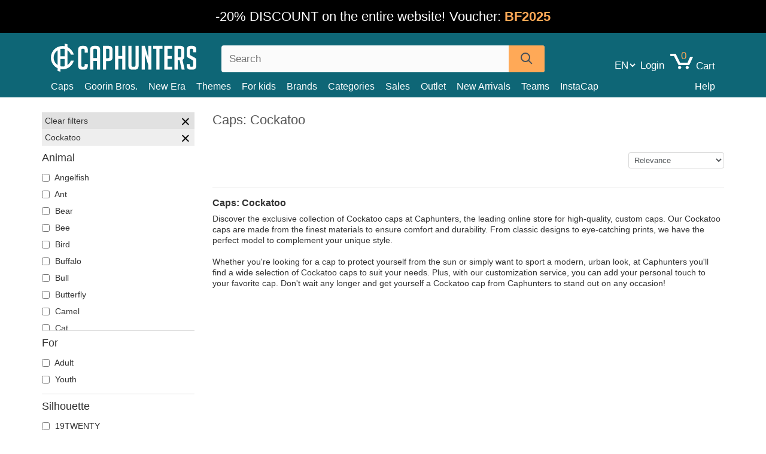

--- FILE ---
content_type: text/html; charset=utf-8
request_url: https://caphunters.cz/en/12-caps?animal=cockatoo
body_size: 16569
content:
<!DOCTYPE HTML><html lang="en-us"><head><meta charset="utf-8"><title>Caps: Cockatoo | Caphunters.cz</title> <script type="text/javascript">window.gdprAppliesGlobally=true;(function(){function n(e){if(!window.frames[e]){if(document.body&&document.body.firstChild){var t=document.body;var r=document.createElement("iframe");r.style.display="none";r.name=e;r.title=e;t.insertBefore(r,t.firstChild)}else{setTimeout(function(){n(e)},5)}}}function e(r,a,o,c,s){function e(e,t,r,n){if(typeof r!=="function"){return}if(!window[a]){window[a]=[]}var i=false;if(s){i=s(e,n,r)}if(!i){window[a].push({command:e,version:t,callback:r,parameter:n})}}e.stub=true;e.stubVersion=2;function t(n){if(!window[r]||window[r].stub!==true){return}if(!n.data){return}var i=typeof n.data==="string";var e;try{e=i?JSON.parse(n.data):n.data}catch(t){return}if(e[o]){var a=e[o];window[r](a.command,a.version,function(e,t){var r={};r[c]={returnValue:e,success:t,callId:a.callId};n.source.postMessage(i?JSON.stringify(r):r,"*")},a.parameter)}}if(typeof window[r]!=="function"){window[r]=e;if(window.addEventListener){window.addEventListener("message",t,false)}else{window.attachEvent("onmessage",t)}}}e("__tcfapi","__tcfapiBuffer","__tcfapiCall","__tcfapiReturn");n("__tcfapiLocator");(function(e,t){var r=document.createElement("link");r.rel="preconnect";r.as="script";var n=document.createElement("link");n.rel="dns-prefetch";n.as="script";var i=document.createElement("link");i.rel="preload";i.as="script";var a=document.createElement("script");a.id="spcloader";a.type="text/javascript";a["async"]=true;a.charset="utf-8";var o="https://sdk.privacy-center.org/"+e+"/loader.js?target_type=notice&target="+t;if(window.didomiConfig&&window.didomiConfig.user){var c=window.didomiConfig.user;var s=c.country;var d=c.region;if(s){o=o+"&country="+s;if(d){o=o+"&region="+d}}}r.href="https://sdk.privacy-center.org/";n.href="https://sdk.privacy-center.org/";i.href=o;a.src=o;var f=document.getElementsByTagName("script")[0];f.parentNode.insertBefore(r,f);f.parentNode.insertBefore(n,f);f.parentNode.insertBefore(i,f);f.parentNode.insertBefore(a,f)})("9f9d3a7a-e115-4846-b3cb-42dc6fb4ce08","QVBtGPFB")})();</script> <link rel="preconnect" href="https://static.caphunters.cz"><link rel="preconnect" href="https://www.google-analytics.com"><link rel="preconnect" href="https://www.google.com"><link rel="preconnect" href="https://www.google.es"><link rel="preconnect" href="https://googleads.g.doubleclick.net"><link rel="preconnect" href="https://www.googletagmanager.com"><link rel="preconnect" href="https://bat.bing.com"><link rel="preconnect" href="https://www.googleadservices.com"><link rel="preload" href="https://static.caphunters.cz/img/sprite.svg" as="image" type="image/svg+xml"><link rel="canonical" href="https://caphunters.cz/en/12-caps?animal=cockatoo"><link rel="stylesheet" href="https://static.caphunters.cz/cache/css/c8d011dcfadfdfd3fc18e512d5ee4b66.css"><meta name="description" content="Discover the exclusive collection of Cockatoo caps at Caphunters, the leading online store for high-quality, custom caps. Our Cockatoo caps are made from the finest materials to ensure comfort and durability. From classic designs to eye-catching prints, we have the perfect model to complement your unique style.Whether you're looking for a cap to protect yourself from the sun or simply want to sport a modern, urban look, at Caphunters you'll find a wide selection of Cockatoo caps to suit your needs. Plus, with our customization service, you can add your personal touch to your favorite cap. Don't wait any longer and get yourself a Cockatoo cap from Caphunters to stand out on any occasion!"><meta name="keywords" content="Caps, Cockatoo"><meta name="robots" content="index,follow"><meta name="viewport" content="user-scalable=yes, width=device-width, maximum-scale=5, initial-scale=1"><meta name="mobile-web-app-capable" content="yes"><meta name="theme-color" content="#0E6676"><meta name="apple-mobile-web-app-status-bar-style" content="black-translucent"><link rel="icon" type="image/png" href="https://static.caphunters.cz/img/favicon-196x196.png" sizes="196x196"><link rel="icon" type="image/png" href="https://static.caphunters.cz/img/favicon-96x96.png" sizes="96x96"><link rel="icon" type="image/png" href="https://static.caphunters.cz/img/favicon-32x32.png" sizes="32x32"><link rel="icon" type="image/png" href="https://static.caphunters.cz/img/favicon-16x16.png" sizes="16x16"><link rel="icon" type="image/png" href="https://static.caphunters.cz/img/favicon-128.png" sizes="128x128"><link rel="shortcut icon" type="image/x-icon" href="https://static.caphunters.cz/img/favicon.ico"><link rel="manifest" href="/manifest.json"> <script type="didomi/javascript" data-vendor="c:bing-ads" defer src="https://static.caphunters.cz/themes/caphunters/js/bing.js"></script> <noscript><img height="1" width="1" style="display:none" src="https://www.facebook.com/tr?id=1666427600331054&ev=PageView&noscript=1" /></noscript><meta property="og:description" content="Hat store with the largest online catalog. Caps and caps at the best prices." /><meta property="og:site_name" content="Caphunters" /><meta property="og:type" content="website" /><meta property="og:url" content="https://caphunters.cz/en/12-caps?animal=cockatoo" /><meta property="og:title" content="Caphunters - Caps: Cockatoo | Caphunters.cz" /><meta property="og:image" content="https://caphunters.cz/img/logo_social.jpg" /><meta name="twitter:site" content="@caphunters"><meta name="twitter:creator" content="@caphunters"><meta name="twitter:description" content="Hat store with the largest online catalog. Caps and caps at the best prices."><meta name="twitter:card" content="summary"><meta name="twitter:title" content="Caphunters - Caps: Cockatoo | Caphunters.cz"><meta name="twitter:image" content="/img/logo_social.jpg"><link href="https://caphunters.com/en/" rel="alternate" hreflang="x-default"><link href="https://caphunters.com/es/12-gorras?animal=cacatua" rel="alternate" hreflang="es-us"><link href="https://caphunters.es/12-gorras?animal=cacatua" rel="alternate" hreflang="es-es"><link href="https://caphunters.com/en/12-caps?animal=cockatoo" rel="alternate" hreflang="en-us"><link href="https://caphunters.co.uk/12-caps?animal=cockatoo" rel="alternate" hreflang="en-gb"><link href="https://caphunters.ie/12-caps?animal=cockatoo" rel="alternate" hreflang="en-ie"><link href="https://caphunters.ca/en/12-caps?animal=cockatoo" rel="alternate" hreflang="en-ca"><link href="https://caphunters.bg/en/12-caps?animal=cockatoo" rel="alternate" hreflang="en-bg"><link href="https://caphunters.hr/12-caps?animal=cockatoo" rel="alternate" hreflang="en-hr"><link href="https://caphunters.si/12-caps?animal=cockatoo" rel="alternate" hreflang="en-si"><link href="https://caphunters.ee/12-caps?animal=cockatoo" rel="alternate" hreflang="en-ee"><link href="https://caphunters.fi/12-caps?animal=cockatoo" rel="alternate" hreflang="en-fi"><link href="https://caphunters.hu/en/12-caps?animal=cockatoo" rel="alternate" hreflang="en-hu"><link href="https://caphunters.lv/en/12-caps?animal=cockatoo" rel="alternate" hreflang="en-lv"><link href="https://caphunters.lt/en/12-caps?animal=cockatoo" rel="alternate" hreflang="en-lt"><link href="https://caphunters.mt/12-caps?animal=cockatoo" rel="alternate" hreflang="en-mt"><link href="https://caphunters.sk/en/12-caps?animal=cockatoo" rel="alternate" hreflang="en-sk"><link href="https://caphunters.ro/en/12-caps?animal=cockatoo" rel="alternate" hreflang="en-ro"><link href="https://caphunters.fr/12-casquettes?animal=cacatoes" rel="alternate" hreflang="fr-fr"><link href="https://caphunters.be/12-casquettes?animal=cacatoes" rel="alternate" hreflang="fr-be"><link href="https://caphunters.ca/fr/12-casquettes?animal=cacatoes" rel="alternate" hreflang="fr-ca"><link href="https://caphunters.at/fr/12-casquettes?animal=cacatoes" rel="alternate" hreflang="fr-at"><link href="https://caphunters.ch/fr/12-casquettes?animal=cacatoes" rel="alternate" hreflang="fr-ch"><link href="https://caphunters.bg/fr/12-casquettes?animal=cacatoes" rel="alternate" hreflang="fr-bg"><link href="https://caphunters.lu/12-casquettes?animal=cacatoes" rel="alternate" hreflang="fr-lu"><link href="https://caphunters.ro/fr/12-casquettes?animal=cacatoes" rel="alternate" hreflang="fr-ro"><link href="https://caphunters.pt/12-bones?animal=cacatua" rel="alternate" hreflang="pt-pt"><link href="https://caphunters.de/12-caps?tier=cockatoo" rel="alternate" hreflang="de-de"><link href="https://caphunters.at/de/12-caps?tier=cockatoo" rel="alternate" hreflang="de-at"><link href="https://caphunters.ch/de/12-caps?tier=cockatoo" rel="alternate" hreflang="de-ch"><link href="https://caphunters.bg/de/12-caps?tier=cockatoo" rel="alternate" hreflang="de-bg"><link href="https://caphunters.hu/de/12-caps?tier=cockatoo" rel="alternate" hreflang="de-hu"><link href="https://caphunters.lv/de/12-caps?tier=cockatoo" rel="alternate" hreflang="de-lv"><link href="https://caphunters.sk/de/12-caps?tier=cockatoo" rel="alternate" hreflang="de-sk"><link href="https://caphunters.it/12-cappellini?animale=cacatua" rel="alternate" hreflang="it-it"><link href="https://caphunters.ch/it/12-cappellini?animale=cacatua" rel="alternate" hreflang="it-ch"><link href="https://caphunters.pl/12-czapki?zwierze=kakadu" rel="alternate" hreflang="pl-pl"><link href="https://caphunters.lt/pl/12-czapki?zwierze=kakadu" rel="alternate" hreflang="pl-lt"><link href="https://caphunters.se/12-caps?djur=kakadua" rel="alternate" hreflang="sv-se"><link href="https://caphunters.cy/12-caps?animal=" rel="alternate" hreflang="el-cy"><link href="https://caphunters.gr/12-caps?animal=" rel="alternate" hreflang="el-gr"><link href="https://caphunters.dk/12-caps?animal=kakadue" rel="alternate" hreflang="da-dk"></head><body id="category" class="ab_0 category category-12 category-caps lang_en"><div id="overlay" style="display:none"></div><div id="header_coupon" style="background-color:black;color:white;font-size:24px;"> <span class="hidden-sm-down">-20% DISCOUNT on the entire website!</span> <span class="hidden-md-up">-20% discount!</span> <span style="whites-pace:nowrap">Voucher: <b style="color:#ffa957">BF2025</b></span></div> <header><div class="container"><div class="row"><div class="mobile-menu col-xl-3 col-md-4 col-xs-8"><div style="width:46px;float:left" class="hidden-lg-up"><div class="cat-title"> <span class="icon-mobilemenu"> <span class="line"></span> <span class="line"></span> <span class="line"></span> </span></div></div> <a href="/en/" title="Caphunters" name="Caphunters" class="header_logo"> <span class="icon-logo"></span> </a></div><div class="col-xl-3 col-md-6 col-xs-4 push-xl-6 push-md-2 header-icons"><div class="shopping-cart-block shopping-cart"> <a href="/en/express-order" rel="nofollow"> <span class="ajax_cart_quantity">0</span> <span class="icon-cart"></span> <span class="hidden-md-down">Cart </span> </a></div><div id="userinfo-block-top" class="header_user_info hidden-lg-down"> <a class="login" href="/en/login" rel="nofollow"> Login </a></div> <select id="languages-block-top" class="form-control hidden-lg-down"><option selected data-href="/en/12-caps"> EN &nbsp;-&nbsp; English</option><option data-href="/de/12-caps"> DE &nbsp;-&nbsp; Deutsch</option> </select></div><div class="col-xl-6 col-xs-12 pull-xl-3"><form id="searchbox" method="get" action="/en/search" > <label for="search_query_top">Buscar</label> <input class="search_query form-control" type="text" id="search_query_top" name="search_query" placeholder="Search" value="" /> <button type="submit" class="btn btn-default button-search ch-orange" title="Search"> <span class="icon-search"></span> </button></form></div><div class="block_top_menu col-xs-12"><div class="menu-header hidden-lg-up"> <a href="/en/my-account" rel="nofollow" class="menu-header-greeting"> Hello<span style="font-style:italic" id="chmenu_customerName">. Sign In </span> </a> <span class="sidebar-toggle-close"></span></div><a href="/en/12-caps">Caps</a> <a href="/en/124_goorin-bros">Goorin Bros.</a> <a href="/en/100_new-era">New Era</a> <a href="/en/our-themes"> Themes</a> <a href="/en/12-caps?for=youth">For kids</a><div> <a href="/en/brands">Brands <span class="icon-submenu hidden-lg-down" style="font-size:12px;">&#9660;</span></a><div class="submenu" style="display:none;"> <a href="/en/10_47-brand">47 Brand</span></a> <a href="/en/177_american-needle">American Needle</span></a> <a href="/en/188_and1">AND1</span></a> <a href="/en/121_caphunters">Caphunters</span></a> <a href="/en/135_capslab">Capslab</span></a> <a href="/en/178_coastal">Coastal</span></a> <a href="/en/136_dc-shoes">DC Shoes</span></a> <a href="/en/168_difuzed">Difuzed</span></a> <a href="/en/128_djinns">Djinns</span></a> <a href="/en/185_ed-hardy">Ed Hardy</span></a> <a href="/en/179_flexfit">Flexfit</span></a> <a href="/en/186_gant">Gant</span></a> <a href="/en/124_goorin-bros">Goorin Bros.</span></a> <a href="/en/184_kangol">Kangol</span></a> <a href="/en/175_kimoa">Kimoa</span></a> <a href="/en/100_new-era">New Era</span></a> <a href="/en/182_oblack">Oblack</span></a> <a href="/en/181_pica-pica">Pica Pica</span></a> <a href="/en/176_polo-ralph-lauren">Polo Ralph Lauren</span></a> <a href="/en/171_puma">Puma</span></a> <a href="/en/187_superdry">Superdry</span></a> <a href="/en/174_the-no1-face">The No.1 Face</span></a> <a href="/en/131_von-dutch">Von Dutch</span></a> <a href="/en/172_wheels-and-waves">Wheels And Waves</span></a></div></div><div> <a href="/en/categories">Categories <span class="icon-submenu hidden-lg-down" style="font-size:12px;">&#9660;</span></a><div class="submenu" style="display:none;"> <a href="/en/123-accessories">Accessories</a> <a href="/en/14-beanies">Beanies</a> <a href="/en/13-buckets-hats">Bucket Hats</a> <a href="/en/12-caps">Caps</a> <a href="/en/39-flat-caps">Flat Caps</a> <a href="/en/26-sweatshirts">Sweatshirts</a> <a href="/en/122-swim-trunks">Swim Trunks</a> <a href="/en/24-t-shirts">T-Shirts</a></div></div><a href="/en/sales">Sales</a> <a href="/en/outlet">Outlet</a> <a href="/en/new-arrivals">New Arrivals</a> <a href="/en/teams">Teams</a> <a href="/en/instacap">InstaCap</a><a class="help-menu-header-link" href="/en/contact">Help</a><a class="hidden-lg-up" style="color: #BF6713;" href="/en/my-account"> My account </a><div class="hidden-lg-up"> <a href="#" style="color: #BF6713;">Change language</a><div class="submenu" style="display:none;"> <a href="/en/12-caps"> English </a> <a href="/de/12-caps"> Deutsch </a></div></div></div></div></div> </header><div id="columns" class="container"><div id="left_column" class="hidden-lg-down column col-xs-12 col-xl-3"><div id="amazzing_filter" class="af block displayLeftColumn"><h2 class="hidden-lg-up" style="display: inline-block;">Filter by</h2> <span class="hidden-lg-up sidebar_filters-toggle sidebar-toggle-close"></span><div class="block_content"><div class="selectedFilters"><div class="clearAll"> Clear filters <a href="#" class="icon-times all" title="Clear all"></a></div><div class="cf" data-id="f-552" data-url="animal:cockatoo"> Cockatoo <a href="#" class="icon-times close"></a></div></div><form id="af_form"><div class="af_filter" data-url="animal"><h5>Animal</h5> <label for="f-766"> <input type="checkbox" autocomplete="off" id="f-766" data-url="angelfish"> Angelfish </label> <label for="f-904"> <input type="checkbox" autocomplete="off" id="f-904" data-url="ant"> Ant </label> <label for="f-480"> <input type="checkbox" autocomplete="off" id="f-480" data-url="bear"> Bear </label> <label for="f-487"> <input type="checkbox" autocomplete="off" id="f-487" data-url="bee"> Bee </label> <label for="f-495"> <input type="checkbox" autocomplete="off" id="f-495" data-url="bird"> Bird </label> <label for="f-535"> <input type="checkbox" autocomplete="off" id="f-535" data-url="buffalo"> Buffalo </label> <label for="f-504"> <input type="checkbox" autocomplete="off" id="f-504" data-url="bull"> Bull </label> <label for="f-814"> <input type="checkbox" autocomplete="off" id="f-814" data-url="butterfly"> Butterfly </label> <label for="f-510"> <input type="checkbox" autocomplete="off" id="f-510" data-url="camel"> Camel </label> <label for="f-496"> <input type="checkbox" autocomplete="off" id="f-496" data-url="cat"> Cat </label> <label for="f-934"> <input type="checkbox" autocomplete="off" id="f-934" data-url="cheetah"> Cheetah </label> <label for="f-488"> <input type="checkbox" autocomplete="off" id="f-488" data-url="chick"> Chick </label> <label for="f-515"> <input type="checkbox" autocomplete="off" id="f-515" data-url="chicken"> Chicken </label> <label for="f-780"> <input type="checkbox" autocomplete="off" id="f-780" data-url="chihuahua"> Chihuahua </label> <label for="f-552"> <input type="checkbox" autocomplete="off" id="f-552" data-url="cockatoo" checked> Cockatoo </label> <label for="f-551"> <input type="checkbox" autocomplete="off" id="f-551" data-url="cow"> Cow </label> <label for="f-950"> <input type="checkbox" autocomplete="off" id="f-950" data-url="coyote"> Coyote </label> <label for="f-792"> <input type="checkbox" autocomplete="off" id="f-792" data-url="crab"> Crab </label> <label for="f-484"> <input type="checkbox" autocomplete="off" id="f-484" data-url="crocodile"> Crocodile </label> <label for="f-492"> <input type="checkbox" autocomplete="off" id="f-492" data-url="deer"> Deer </label> <label for="f-781"> <input type="checkbox" autocomplete="off" id="f-781" data-url="doberman"> Doberman </label> <label for="f-554"> <input type="checkbox" autocomplete="off" id="f-554" data-url="dodo"> Dodo </label> <label for="f-536"> <input type="checkbox" autocomplete="off" id="f-536" data-url="dog"> Dog </label> <label for="f-513"> <input type="checkbox" autocomplete="off" id="f-513" data-url="dolphin"> Dolphin </label> <label for="f-533"> <input type="checkbox" autocomplete="off" id="f-533" data-url="dragon"> Dragon </label> <label for="f-812"> <input type="checkbox" autocomplete="off" id="f-812" data-url="dragonfly"> Dragonfly </label> <label for="f-523"> <input type="checkbox" autocomplete="off" id="f-523" data-url="duck"> Duck </label> <label for="f-486"> <input type="checkbox" autocomplete="off" id="f-486" data-url="eagle"> Eagle </label> <label for="f-517"> <input type="checkbox" autocomplete="off" id="f-517" data-url="elephant"> Elephant </label> <label for="f-534"> <input type="checkbox" autocomplete="off" id="f-534" data-url="elk"> Elk </label> <label for="f-903"> <input type="checkbox" autocomplete="off" id="f-903" data-url="firefly"> Firefly </label> <label for="f-519"> <input type="checkbox" autocomplete="off" id="f-519" data-url="flamingo"> Flamingo </label> <label for="f-489"> <input type="checkbox" autocomplete="off" id="f-489" data-url="fox"> Fox </label> <label for="f-557"> <input type="checkbox" autocomplete="off" id="f-557" data-url="french-bulldog"> French Bulldog </label> <label for="f-751"> <input type="checkbox" autocomplete="off" id="f-751" data-url="giraffe"> Giraffe </label> <label for="f-497"> <input type="checkbox" autocomplete="off" id="f-497" data-url="goat"> Goat </label> <label for="f-516"> <input type="checkbox" autocomplete="off" id="f-516" data-url="gorilla"> Gorilla </label> <label for="f-752"> <input type="checkbox" autocomplete="off" id="f-752" data-url="hippopotamus"> Hippopotamus </label> <label for="f-503"> <input type="checkbox" autocomplete="off" id="f-503" data-url="horse"> Horse </label> <label for="f-1003"> <input type="checkbox" autocomplete="off" id="f-1003" data-url="hummingbird"> Hummingbird </label> <label for="f-905"> <input type="checkbox" autocomplete="off" id="f-905" data-url="jackal"> Jackal </label> <label for="f-889"> <input type="checkbox" autocomplete="off" id="f-889" data-url="jellyfish"> Jellyfish </label> <label for="f-549"> <input type="checkbox" autocomplete="off" id="f-549" data-url="killer-whale"> Killer Whale </label> <label for="f-563"> <input type="checkbox" autocomplete="off" id="f-563" data-url="leopard"> Leopard </label> <label for="f-491"> <input type="checkbox" autocomplete="off" id="f-491" data-url="lion"> Lion </label> <label for="f-815"> <input type="checkbox" autocomplete="off" id="f-815" data-url="lizard"> Lizard </label> <label for="f-1079"> <input type="checkbox" autocomplete="off" id="f-1079" data-url="lobster"> Lobster </label> <label for="f-1077"> <input type="checkbox" autocomplete="off" id="f-1077" data-url="mantis"> Mantis </label> <label for="f-509"> <input type="checkbox" autocomplete="off" id="f-509" data-url="monkey"> Monkey </label> <label for="f-490"> <input type="checkbox" autocomplete="off" id="f-490" data-url="owl"> Owl </label> <label for="f-935"> <input type="checkbox" autocomplete="off" id="f-935" data-url="ox"> Ox </label> <label for="f-526"> <input type="checkbox" autocomplete="off" id="f-526" data-url="panther"> Panther </label> <label for="f-545"> <input type="checkbox" autocomplete="off" id="f-545" data-url="parrot"> Parrot </label> <label for="f-1076"> <input type="checkbox" autocomplete="off" id="f-1076" data-url="pegasus"> Pegasus </label> <label for="f-937"> <input type="checkbox" autocomplete="off" id="f-937" data-url="pelican"> Pelican </label> <label for="f-514"> <input type="checkbox" autocomplete="off" id="f-514" data-url="penguin"> Penguin </label> <label for="f-916"> <input type="checkbox" autocomplete="off" id="f-916" data-url="phoenix"> Phoenix </label> <label for="f-511"> <input type="checkbox" autocomplete="off" id="f-511" data-url="pigeon"> Pigeon </label> <label for="f-540"> <input type="checkbox" autocomplete="off" id="f-540" data-url="pitbull"> Pitbull </label> <label for="f-893"> <input type="checkbox" autocomplete="off" id="f-893" data-url="porcupine"> Porcupine </label> <label for="f-1002"> <input type="checkbox" autocomplete="off" id="f-1002" data-url="possum"> Possum </label> <label for="f-770"> <input type="checkbox" autocomplete="off" id="f-770" data-url="rabbit"> Rabbit </label> <label for="f-529"> <input type="checkbox" autocomplete="off" id="f-529" data-url="raccoon"> Raccoon </label> <label for="f-1092"> <input type="checkbox" autocomplete="off" id="f-1092" data-url="raton"> Ratón </label> <label for="f-952"> <input type="checkbox" autocomplete="off" id="f-952" data-url="raven"> Raven </label> <label for="f-951"> <input type="checkbox" autocomplete="off" id="f-951" data-url="rhinoceros"> Rhinoceros </label> <label for="f-481"> <input type="checkbox" autocomplete="off" id="f-481" data-url="rooster"> Rooster </label> <label for="f-542"> <input type="checkbox" autocomplete="off" id="f-542" data-url="rottweiler"> Rottweiler </label> <label for="f-543"> <input type="checkbox" autocomplete="off" id="f-543" data-url="scorpion"> Scorpion </label> <label for="f-755"> <input type="checkbox" autocomplete="off" id="f-755" data-url="seagull"> Seagull </label> <label for="f-507"> <input type="checkbox" autocomplete="off" id="f-507" data-url="seal"> Seal </label> <label for="f-521"> <input type="checkbox" autocomplete="off" id="f-521" data-url="shark"> Shark </label> <label for="f-493"> <input type="checkbox" autocomplete="off" id="f-493" data-url="sheep"> Sheep </label> <label for="f-765"> <input type="checkbox" autocomplete="off" id="f-765" data-url="siamese-fighting-fish"> Siamese fighting fish </label> <label for="f-1078"> <input type="checkbox" autocomplete="off" id="f-1078" data-url="skull"> Skull </label> <label for="f-560"> <input type="checkbox" autocomplete="off" id="f-560" data-url="snake"> Snake </label> <label for="f-890"> <input type="checkbox" autocomplete="off" id="f-890" data-url="squid"> Squid </label> <label for="f-498"> <input type="checkbox" autocomplete="off" id="f-498" data-url="squirrel"> Squirrel </label> <label for="f-553"> <input type="checkbox" autocomplete="off" id="f-553" data-url="t-rex"> T-Rex </label> <label for="f-518"> <input type="checkbox" autocomplete="off" id="f-518" data-url="tiger"> Tiger </label> <label for="f-778"> <input type="checkbox" autocomplete="off" id="f-778" data-url="toad"> Toad </label> <label for="f-512"> <input type="checkbox" autocomplete="off" id="f-512" data-url="toucan"> Toucan </label> <label for="f-774"> <input type="checkbox" autocomplete="off" id="f-774" data-url="turtle"> Turtle </label> <label for="f-790"> <input type="checkbox" autocomplete="off" id="f-790" data-url="vulture"> Vulture </label> <label for="f-501"> <input type="checkbox" autocomplete="off" id="f-501" data-url="wolf"> Wolf </label> <label for="f-750"> <input type="checkbox" autocomplete="off" id="f-750" data-url="zebra"> Zebra </label></div><div class="af_filter" data-url="for"><h5>For</h5> <label for="f-93"> <input type="checkbox" autocomplete="off" id="f-93" data-url="adult"> Adult </label> <label for="f-92"> <input type="checkbox" autocomplete="off" id="f-92" data-url="youth"> Youth </label></div><div class="af_filter" data-url="silhouette"><h5>Silhouette</h5> <label for="f-1030"> <input type="checkbox" autocomplete="off" id="f-1030" data-url="19twenty"> 19TWENTY </label> <label for="f-1020"> <input type="checkbox" autocomplete="off" id="f-1020" data-url="39thirty"> 39THIRTY </label> <label for="f-1016"> <input type="checkbox" autocomplete="off" id="f-1016" data-url="59fifty"> 59FIFTY </label> <label for="f-1017"> <input type="checkbox" autocomplete="off" id="f-1017" data-url="59fifty-low-profile"> 59FIFTY Low Profile </label> <label for="f-1075"> <input type="checkbox" autocomplete="off" id="f-1075" data-url="59fifty-pre-curved"> 59FIFTY Pre-Curved </label> <label for="f-1019"> <input type="checkbox" autocomplete="off" id="f-1019" data-url="9fifty"> 9FIFTY </label> <label for="f-1015"> <input type="checkbox" autocomplete="off" id="f-1015" data-url="9forty"> 9FORTY </label> <label for="f-1080"> <input type="checkbox" autocomplete="off" id="f-1080" data-url="9forty-m-crown"> 9FORTY M-Crown </label> <label for="f-1021"> <input type="checkbox" autocomplete="off" id="f-1021" data-url="9seventy"> 9SEVENTY </label> <label for="f-1018"> <input type="checkbox" autocomplete="off" id="f-1018" data-url="9twenty"> 9TWENTY </label> <label for="f-1022"> <input type="checkbox" autocomplete="off" id="f-1022" data-url="a-frame"> A Frame </label> <label for="f-1024"> <input type="checkbox" autocomplete="off" id="f-1024" data-url="e-frame"> E Frame </label> <label for="f-1023"> <input type="checkbox" autocomplete="off" id="f-1023" data-url="golfer"> GOLFER </label> <label for="f-1025"> <input type="checkbox" autocomplete="off" id="f-1025" data-url="open-back"> Open Back </label> <label for="f-1026"> <input type="checkbox" autocomplete="off" id="f-1026" data-url="runner"> Runner </label></div><div class="af_filter" data-url="theme"><h5>Theme</h5> <label for="f-624"> <input type="checkbox" autocomplete="off" id="f-624" data-url="assassins-creed"> Assassin’s Creed </label> <label for="f-1008"> <input type="checkbox" autocomplete="off" id="f-1008" data-url="asterix-the-gaul"> Asterix the Gaul </label> <label for="f-1004"> <input type="checkbox" autocomplete="off" id="f-1004" data-url="attack-on-titan"> Attack On Titan </label> <label for="f-949"> <input type="checkbox" autocomplete="off" id="f-949" data-url="barbie"> Barbie </label> <label for="f-863"> <input type="checkbox" autocomplete="off" id="f-863" data-url="beasts"> Beasts </label> <label for="f-845"> <input type="checkbox" autocomplete="off" id="f-845" data-url="beer"> Beer </label> <label for="f-1059"> <input type="checkbox" autocomplete="off" id="f-1059" data-url="beetlejuice"> Beetlejuice </label> <label for="f-806"> <input type="checkbox" autocomplete="off" id="f-806" data-url="chupa-chups"> Chupa Chups </label> <label for="f-828"> <input type="checkbox" autocomplete="off" id="f-828" data-url="cities-and-beaches"> Cities and Beaches </label> <label for="f-861"> <input type="checkbox" autocomplete="off" id="f-861" data-url="cocktails"> Cocktails </label> <label for="f-191"> <input type="checkbox" autocomplete="off" id="f-191" data-url="dc-comics"> DC Comics </label> <label for="f-202"> <input type="checkbox" autocomplete="off" id="f-202" data-url="disney"> Disney </label> <label for="f-229"> <input type="checkbox" autocomplete="off" id="f-229" data-url="dr-slump"> Dr. Slump </label> <label for="f-192"> <input type="checkbox" autocomplete="off" id="f-192" data-url="dragon-ball"> Dragon Ball </label> <label for="f-1071"> <input type="checkbox" autocomplete="off" id="f-1071" data-url="famous"> Famous </label> <label for="f-1051"> <input type="checkbox" autocomplete="off" id="f-1051" data-url="game-of-thrones"> Game of Thrones </label> <label for="f-595"> <input type="checkbox" autocomplete="off" id="f-595" data-url="harry-potter"> Harry Potter </label> <label for="f-702"> <input type="checkbox" autocomplete="off" id="f-702" data-url="hunter-x-hunter"> Hunter x Hunter </label> <label for="f-195"> <input type="checkbox" autocomplete="off" id="f-195" data-url="looney-tunes"> Looney Tunes </label> <label for="f-1044"> <input type="checkbox" autocomplete="off" id="f-1044" data-url="lucky-luke"> Lucky Luke </label> <label for="f-817"> <input type="checkbox" autocomplete="off" id="f-817" data-url="motor"> Motor </label> <label for="f-838"> <input type="checkbox" autocomplete="off" id="f-838" data-url="music"> Music </label> <label for="f-238"> <input type="checkbox" autocomplete="off" id="f-238" data-url="my-hero-academia"> My Hero Academia </label> <label for="f-231"> <input type="checkbox" autocomplete="off" id="f-231" data-url="naruto"> Naruto </label> <label for="f-762"> <input type="checkbox" autocomplete="off" id="f-762" data-url="nasa"> NASA </label> <label for="f-850"> <input type="checkbox" autocomplete="off" id="f-850" data-url="national-parks"> National Parks </label> <label for="f-713"> <input type="checkbox" autocomplete="off" id="f-713" data-url="one-piece"> One Piece </label> <label for="f-230"> <input type="checkbox" autocomplete="off" id="f-230" data-url="peanuts"> Peanuts </label> <label for="f-216"> <input type="checkbox" autocomplete="off" id="f-216" data-url="pokemon"> Pokémon </label> <label for="f-227"> <input type="checkbox" autocomplete="off" id="f-227" data-url="rick-and-morty"> Rick and Morty </label> <label for="f-236"> <input type="checkbox" autocomplete="off" id="f-236" data-url="robot-grendizer"> Robot Grendizer </label> <label for="f-711"> <input type="checkbox" autocomplete="off" id="f-711" data-url="scooby-doo"> Scooby-Doo </label> <label for="f-18"> <input type="checkbox" autocomplete="off" id="f-18" data-url="star-wars"> Star Wars </label> <label for="f-824"> <input type="checkbox" autocomplete="off" id="f-824" data-url="states-and-countries"> States and Countries </label> <label for="f-237"> <input type="checkbox" autocomplete="off" id="f-237" data-url="super-mario-bros"> Super Mario Bros. </label> <label for="f-1047"> <input type="checkbox" autocomplete="off" id="f-1047" data-url="the-lord-of-the-rings"> The Lord of the Rings </label> <label for="f-1035"> <input type="checkbox" autocomplete="off" id="f-1035" data-url="the-smurfs"> The Smurfs </label> <label for="f-881"> <input type="checkbox" autocomplete="off" id="f-881" data-url="wacky-races"> Wacky Races </label></div><div class="af_filter" data-url="shape"><h5>Shape</h5> <label for="f-1"> <input type="checkbox" autocomplete="off" id="f-1" data-url="5-panel"> 5 Panel </label> <label for="f-727"> <input type="checkbox" autocomplete="off" id="f-727" data-url="other-caps"> Other Caps </label> <label for="f-5"> <input type="checkbox" autocomplete="off" id="f-5" data-url="trucker"> Trucker </label></div><div class="af_filter" data-url="brim"><h5>Brim</h5> <label for="f-725"> <input type="checkbox" autocomplete="off" id="f-725" data-url="curved"> Curved </label> <label for="f-726"> <input type="checkbox" autocomplete="off" id="f-726" data-url="flat"> Flat </label></div><div class="af_filter" data-url="team"><h5>Team</h5> <label for="f-969"> <input type="checkbox" autocomplete="off" id="f-969" data-url="1k-fc"> 1K FC </label> <label for="f-865"> <input type="checkbox" autocomplete="off" id="f-865" data-url="ac-milan"> AC Milan </label> <label for="f-939"> <input type="checkbox" autocomplete="off" id="f-939" data-url="alpine-f1-team"> Alpine F1 Team </label> <label for="f-56"> <input type="checkbox" autocomplete="off" id="f-56" data-url="anaheim-ducks"> Anaheim Ducks </label> <label for="f-971"> <input type="checkbox" autocomplete="off" id="f-971" data-url="aniquiladores-fc"> Aniquiladores FC </label> <label for="f-106"> <input type="checkbox" autocomplete="off" id="f-106" data-url="arizona-cardinals"> Arizona Cardinals </label> <label for="f-966"> <input type="checkbox" autocomplete="off" id="f-966" data-url="associazione-sportiva-roma"> Associazione Sportiva Roma </label> <label for="f-808"> <input type="checkbox" autocomplete="off" id="f-808" data-url="aston-martin"> Aston Martin </label> <label for="f-60"> <input type="checkbox" autocomplete="off" id="f-60" data-url="atlanta-braves"> Atlanta Braves </label> <label for="f-107"> <input type="checkbox" autocomplete="off" id="f-107" data-url="atlanta-falcons"> Atlanta Falcons </label> <label for="f-135"> <input type="checkbox" autocomplete="off" id="f-135" data-url="atlanta-hawks"> Atlanta Hawks </label> <label for="f-108"> <input type="checkbox" autocomplete="off" id="f-108" data-url="baltimore-ravens"> Baltimore Ravens </label> <label for="f-67"> <input type="checkbox" autocomplete="off" id="f-67" data-url="boston-bruins"> Boston Bruins </label> <label for="f-75"> <input type="checkbox" autocomplete="off" id="f-75" data-url="boston-celtics"> Boston Celtics </label> <label for="f-34"> <input type="checkbox" autocomplete="off" id="f-34" data-url="boston-red-sox"> Boston Red Sox </label> <label for="f-182"> <input type="checkbox" autocomplete="off" id="f-182" data-url="brooklyn-dodgers"> Brooklyn Dodgers </label> <label for="f-76"> <input type="checkbox" autocomplete="off" id="f-76" data-url="brooklyn-nets"> Brooklyn Nets </label> <label for="f-109"> <input type="checkbox" autocomplete="off" id="f-109" data-url="buffalo-bills"> Buffalo Bills </label> <label for="f-81"> <input type="checkbox" autocomplete="off" id="f-81" data-url="carolina-panthers"> Carolina Panthers </label> <label for="f-136"> <input type="checkbox" autocomplete="off" id="f-136" data-url="charlotte-hornets"> Charlotte Hornets </label> <label for="f-240"> <input type="checkbox" autocomplete="off" id="f-240" data-url="chelsea-football-club"> Chelsea Football Club </label> <label for="f-110"> <input type="checkbox" autocomplete="off" id="f-110" data-url="chicago-bears"> Chicago Bears </label> <label for="f-55"> <input type="checkbox" autocomplete="off" id="f-55" data-url="chicago-blackhawks"> Chicago Blackhawks </label> <label for="f-77"> <input type="checkbox" autocomplete="off" id="f-77" data-url="chicago-bulls"> Chicago Bulls </label> <label for="f-62"> <input type="checkbox" autocomplete="off" id="f-62" data-url="chicago-cubs"> Chicago Cubs </label> <label for="f-48"> <input type="checkbox" autocomplete="off" id="f-48" data-url="chicago-white-sox"> Chicago White Sox </label> <label for="f-111"> <input type="checkbox" autocomplete="off" id="f-111" data-url="cincinnati-bengals"> Cincinnati Bengals </label> <label for="f-63"> <input type="checkbox" autocomplete="off" id="f-63" data-url="cincinnati-reds"> Cincinnati Reds </label> <label for="f-989"> <input type="checkbox" autocomplete="off" id="f-989" data-url="clearwater-threshers"> Clearwater Threshers </label> <label for="f-112"> <input type="checkbox" autocomplete="off" id="f-112" data-url="cleveland-browns"> Cleveland Browns </label> <label for="f-164"> <input type="checkbox" autocomplete="off" id="f-164" data-url="cleveland-cavaliers"> Cleveland Cavaliers </label> <label for="f-1085"> <input type="checkbox" autocomplete="off" id="f-1085" data-url="cleveland-cubs"> Cleveland Cubs </label> <label for="f-82"> <input type="checkbox" autocomplete="off" id="f-82" data-url="dallas-cowboys"> Dallas Cowboys </label> <label for="f-137"> <input type="checkbox" autocomplete="off" id="f-137" data-url="dallas-mavericks"> Dallas Mavericks </label> <label for="f-113"> <input type="checkbox" autocomplete="off" id="f-113" data-url="denver-broncos"> Denver Broncos </label> <label for="f-138"> <input type="checkbox" autocomplete="off" id="f-138" data-url="denver-nuggets"> Denver Nuggets </label> <label for="f-139"> <input type="checkbox" autocomplete="off" id="f-139" data-url="detroit-pistons"> Detroit Pistons </label> <label for="f-30"> <input type="checkbox" autocomplete="off" id="f-30" data-url="detroit-red-wings"> Detroit Red Wings </label> <label for="f-33"> <input type="checkbox" autocomplete="off" id="f-33" data-url="detroit-tigers"> Detroit Tigers </label> <label for="f-184"> <input type="checkbox" autocomplete="off" id="f-184" data-url="ducati-motor"> Ducati Motor </label> <label for="f-972"> <input type="checkbox" autocomplete="off" id="f-972" data-url="el-barrio"> El Barrio </label> <label for="f-36"> <input type="checkbox" autocomplete="off" id="f-36" data-url="florida-panthers"> Florida Panthers </label> <label for="f-172"> <input type="checkbox" autocomplete="off" id="f-172" data-url="golden-state-warriors"> Golden State Warriors </label> <label for="f-83"> <input type="checkbox" autocomplete="off" id="f-83" data-url="green-bay-packers"> Green Bay Packers </label> <label for="f-938"> <input type="checkbox" autocomplete="off" id="f-938" data-url="haas-f1-team"> Haas F1 Team </label> <label for="f-1082"> <input type="checkbox" autocomplete="off" id="f-1082" data-url="hanshin-tigers"> Hanshin Tigers </label> <label for="f-32"> <input type="checkbox" autocomplete="off" id="f-32" data-url="houston-astros"> Houston Astros </label> <label for="f-140"> <input type="checkbox" autocomplete="off" id="f-140" data-url="houston-rockets"> Houston Rockets </label> <label for="f-114"> <input type="checkbox" autocomplete="off" id="f-114" data-url="houston-texans"> Houston Texans </label> <label for="f-115"> <input type="checkbox" autocomplete="off" id="f-115" data-url="indianapolis-colts"> Indianapolis Colts </label> <label for="f-116"> <input type="checkbox" autocomplete="off" id="f-116" data-url="jacksonville-jaguars"> Jacksonville Jaguars </label> <label for="f-973"> <input type="checkbox" autocomplete="off" id="f-973" data-url="jijantes-fc"> Jijantes FC </label> <label for="f-117"> <input type="checkbox" autocomplete="off" id="f-117" data-url="kansas-city-chiefs"> Kansas City Chiefs </label> <label for="f-167"> <input type="checkbox" autocomplete="off" id="f-167" data-url="kansas-city-royals"> Kansas City Royals </label> <label for="f-974"> <input type="checkbox" autocomplete="off" id="f-974" data-url="kunisports"> Kunisports </label> <label for="f-235"> <input type="checkbox" autocomplete="off" id="f-235" data-url="las-vegas-raiders"> Las Vegas Raiders </label> <label for="f-58"> <input type="checkbox" autocomplete="off" id="f-58" data-url="los-angeles-angels"> Los Angeles Angels </label> <label for="f-175"> <input type="checkbox" autocomplete="off" id="f-175" data-url="los-angeles-chargers"> Los Angeles Chargers </label> <label for="f-142"> <input type="checkbox" autocomplete="off" id="f-142" data-url="los-angeles-clippers"> Los Angeles Clippers </label> <label for="f-26"> <input type="checkbox" autocomplete="off" id="f-26" data-url="los-angeles-dodgers"> Los Angeles Dodgers </label> <label for="f-40"> <input type="checkbox" autocomplete="off" id="f-40" data-url="los-angeles-kings"> Los Angeles Kings </label> <label for="f-78"> <input type="checkbox" autocomplete="off" id="f-78" data-url="los-angeles-lakers"> Los Angeles Lakers </label> <label for="f-124"> <input type="checkbox" autocomplete="off" id="f-124" data-url="los-angeles-rams"> Los Angeles Rams </label> <label for="f-975"> <input type="checkbox" autocomplete="off" id="f-975" data-url="los-troncos-fc"> Los Troncos FC </label> <label for="f-91"> <input type="checkbox" autocomplete="off" id="f-91" data-url="manchester-united-football-club"> Manchester United Football Club </label> <label for="f-185"> <input type="checkbox" autocomplete="off" id="f-185" data-url="mclaren-racing"> McLaren Racing </label> <label for="f-143"> <input type="checkbox" autocomplete="off" id="f-143" data-url="memphis-grizzlies"> Memphis Grizzlies </label> <label for="f-118"> <input type="checkbox" autocomplete="off" id="f-118" data-url="miami-dolphins"> Miami Dolphins </label> <label for="f-79"> <input type="checkbox" autocomplete="off" id="f-79" data-url="miami-heat"> Miami Heat </label> <label for="f-74"> <input type="checkbox" autocomplete="off" id="f-74" data-url="miami-marlins"> Miami Marlins </label> <label for="f-134"> <input type="checkbox" autocomplete="off" id="f-134" data-url="milwaukee-brewers"> Milwaukee Brewers </label> <label for="f-144"> <input type="checkbox" autocomplete="off" id="f-144" data-url="milwaukee-bucks"> Milwaukee Bucks </label> <label for="f-119"> <input type="checkbox" autocomplete="off" id="f-119" data-url="minnesota-vikings"> Minnesota Vikings </label> <label for="f-46"> <input type="checkbox" autocomplete="off" id="f-46" data-url="minnesota-wild"> Minnesota Wild </label> <label for="f-68"> <input type="checkbox" autocomplete="off" id="f-68" data-url="nashville-predators"> Nashville Predators </label> <label for="f-84"> <input type="checkbox" autocomplete="off" id="f-84" data-url="new-england-patriots"> New England Patriots </label> <label for="f-146"> <input type="checkbox" autocomplete="off" id="f-146" data-url="new-orleans-pelicans"> New Orleans Pelicans </label> <label for="f-1083"> <input type="checkbox" autocomplete="off" id="f-1083" data-url="new-york-black-yankees"> New York Black Yankees </label> <label for="f-1084"> <input type="checkbox" autocomplete="off" id="f-1084" data-url="new-york-cubans"> New York Cubans </label> <label for="f-86"> <input type="checkbox" autocomplete="off" id="f-86" data-url="new-york-giants"> New York Giants </label> <label for="f-120"> <input type="checkbox" autocomplete="off" id="f-120" data-url="new-york-jets"> New York Jets </label> <label for="f-80"> <input type="checkbox" autocomplete="off" id="f-80" data-url="new-york-knicks"> New York Knicks </label> <label for="f-27"> <input type="checkbox" autocomplete="off" id="f-27" data-url="new-york-mets"> New York Mets </label> <label for="f-25"> <input type="checkbox" autocomplete="off" id="f-25" data-url="new-york-yankees"> New York Yankees </label> <label for="f-995"> <input type="checkbox" autocomplete="off" id="f-995" data-url="new-york-yankees-atlanta-braves"> New York Yankees &amp; Atlanta Braves </label> <label for="f-983"> <input type="checkbox" autocomplete="off" id="f-983" data-url="newcastle-united-football-club"> Newcastle United Football Club </label> <label for="f-49"> <input type="checkbox" autocomplete="off" id="f-49" data-url="oakland-athletics"> Oakland Athletics </label> <label for="f-147"> <input type="checkbox" autocomplete="off" id="f-147" data-url="oklahoma-city-thunder"> Oklahoma City Thunder </label> <label for="f-148"> <input type="checkbox" autocomplete="off" id="f-148" data-url="orlando-magic"> Orlando Magic </label> <label for="f-149"> <input type="checkbox" autocomplete="off" id="f-149" data-url="philadelphia-76ers"> Philadelphia 76ers </label> <label for="f-121"> <input type="checkbox" autocomplete="off" id="f-121" data-url="philadelphia-eagles"> Philadelphia Eagles </label> <label for="f-52"> <input type="checkbox" autocomplete="off" id="f-52" data-url="philadelphia-phillies"> Philadelphia Phillies </label> <label for="f-150"> <input type="checkbox" autocomplete="off" id="f-150" data-url="phoenix-suns"> Phoenix Suns </label> <label for="f-977"> <input type="checkbox" autocomplete="off" id="f-977" data-url="pio-fc"> PIO FC </label> <label for="f-100"> <input type="checkbox" autocomplete="off" id="f-100" data-url="pittsburgh-penguins"> Pittsburgh Penguins </label> <label for="f-31"> <input type="checkbox" autocomplete="off" id="f-31" data-url="pittsburgh-pirates"> Pittsburgh Pirates </label> <label for="f-122"> <input type="checkbox" autocomplete="off" id="f-122" data-url="pittsburgh-steelers"> Pittsburgh Steelers </label> <label for="f-978"> <input type="checkbox" autocomplete="off" id="f-978" data-url="porcinos-fc"> Porcinos FC </label> <label for="f-151"> <input type="checkbox" autocomplete="off" id="f-151" data-url="portland-trail-blazers"> Portland Trail Blazers </label> <label for="f-1014"> <input type="checkbox" autocomplete="off" id="f-1014" data-url="racing-bulls-f1-team"> Racing Bulls F1 Team </label> <label for="f-979"> <input type="checkbox" autocomplete="off" id="f-979" data-url="rayo-de-barcelona"> Rayo de Barcelona </label> <label for="f-759"> <input type="checkbox" autocomplete="off" id="f-759" data-url="red-bull-racing"> Red Bull Racing </label> <label for="f-152"> <input type="checkbox" autocomplete="off" id="f-152" data-url="sacramento-kings"> Sacramento Kings </label> <label for="f-980"> <input type="checkbox" autocomplete="off" id="f-980" data-url="saiyans-fc"> Saiyans FC </label> <label for="f-173"> <input type="checkbox" autocomplete="off" id="f-173" data-url="san-antonio-spurs"> San Antonio Spurs </label> <label for="f-218"> <input type="checkbox" autocomplete="off" id="f-218" data-url="san-diego-padres"> San Diego Padres </label> <label for="f-88"> <input type="checkbox" autocomplete="off" id="f-88" data-url="san-francisco-49ers"> San Francisco 49ers </label> <label for="f-54"> <input type="checkbox" autocomplete="off" id="f-54" data-url="san-francisco-giants"> San Francisco Giants </label> <label for="f-66"> <input type="checkbox" autocomplete="off" id="f-66" data-url="san-jose-sharks"> San Jose Sharks </label> <label for="f-169"> <input type="checkbox" autocomplete="off" id="f-169" data-url="seattle-mariners"> Seattle Mariners </label> <label for="f-89"> <input type="checkbox" autocomplete="off" id="f-89" data-url="seattle-seahawks"> Seattle Seahawks </label> <label for="f-170"> <input type="checkbox" autocomplete="off" id="f-170" data-url="st-louis-cardinals"> St. Louis Cardinals </label> <label for="f-125"> <input type="checkbox" autocomplete="off" id="f-125" data-url="tampa-bay-buccaneers"> Tampa Bay Buccaneers </label> <label for="f-177"> <input type="checkbox" autocomplete="off" id="f-177" data-url="tampa-bay-lightning"> Tampa Bay Lightning </label> <label for="f-165"> <input type="checkbox" autocomplete="off" id="f-165" data-url="tampa-bay-rays"> Tampa Bay Rays </label> <label for="f-126"> <input type="checkbox" autocomplete="off" id="f-126" data-url="tennessee-titans"> Tennessee Titans </label> <label for="f-171"> <input type="checkbox" autocomplete="off" id="f-171" data-url="texas-rangers"> Texas Rangers </label> <label for="f-70"> <input type="checkbox" autocomplete="off" id="f-70" data-url="toronto-blue-jays"> Toronto Blue Jays </label> <label for="f-51"> <input type="checkbox" autocomplete="off" id="f-51" data-url="toronto-maple-leafs"> Toronto Maple Leafs </label> <label for="f-183"> <input type="checkbox" autocomplete="off" id="f-183" data-url="toronto-raptors"> Toronto Raptors </label> <label for="f-239"> <input type="checkbox" autocomplete="off" id="f-239" data-url="tottenham-hotspur-football-club"> Tottenham Hotspur Football Club </label> <label for="f-976"> <input type="checkbox" autocomplete="off" id="f-976" data-url="ultimate-mostoles"> Ultimate Móstoles </label> <label for="f-153"> <input type="checkbox" autocomplete="off" id="f-153" data-url="utah-jazz"> Utah Jazz </label> <label for="f-894"> <input type="checkbox" autocomplete="off" id="f-894" data-url="valentino-rossi-vr46"> Valentino Rossi VR46 </label> <label for="f-133"> <input type="checkbox" autocomplete="off" id="f-133" data-url="vegas-golden-knights"> Vegas Golden Knights </label> <label for="f-28"> <input type="checkbox" autocomplete="off" id="f-28" data-url="washington-nationals"> Washington Nationals </label> <label for="f-981"> <input type="checkbox" autocomplete="off" id="f-981" data-url="xbuyer-team"> xBuyer Team </label></div><div class="af_filter" data-url="closure"><h5>Closure</h5> <label for="f-98"> <input type="checkbox" autocomplete="off" id="f-98" data-url="adjustable-strap"> Adjustable strap </label> <label for="f-97"> <input type="checkbox" autocomplete="off" id="f-97" data-url="fitted"> Fitted </label> <label for="f-99"> <input type="checkbox" autocomplete="off" id="f-99" data-url="snapback"> Snapback </label></div><div class="af_filter" data-url="character"><h5>Character</h5> <label for="f-923"> <input type="checkbox" autocomplete="off" id="f-923" data-url="akatsuki"> Akatsuki </label> <label for="f-1043"> <input type="checkbox" autocomplete="off" id="f-1043" data-url="all-might"> All Might </label> <label for="f-998"> <input type="checkbox" autocomplete="off" id="f-998" data-url="altair"> Altair </label> <label for="f-1009"> <input type="checkbox" autocomplete="off" id="f-1009" data-url="asterix"> Asterix </label> <label for="f-1064"> <input type="checkbox" autocomplete="off" id="f-1064" data-url="attack-titan"> Attack Titan </label> <label for="f-260"> <input type="checkbox" autocomplete="off" id="f-260" data-url="batman"> Batman </label> <label for="f-1060"> <input type="checkbox" autocomplete="off" id="f-1060" data-url="beetlejuice"> Beetlejuice </label> <label for="f-301"> <input type="checkbox" autocomplete="off" id="f-301" data-url="bugs-bunny"> Bugs Bunny </label> <label for="f-786"> <input type="checkbox" autocomplete="off" id="f-786" data-url="bugs-bunny-and-daffy-duck"> Bugs Bunny and Daffy Duck </label> <label for="f-293"> <input type="checkbox" autocomplete="off" id="f-293" data-url="capsule-corporation"> Capsule Corporation </label> <label for="f-1063"> <input type="checkbox" autocomplete="off" id="f-1063" data-url="colossal-titan"> Colossal Titan </label> <label for="f-302"> <input type="checkbox" autocomplete="off" id="f-302" data-url="coyote"> Coyote </label> <label for="f-1055"> <input type="checkbox" autocomplete="off" id="f-1055" data-url="daenerys-targaryen"> Daenerys Targaryen </label> <label for="f-303"> <input type="checkbox" autocomplete="off" id="f-303" data-url="daffy-duck"> Daffy Duck </label> <label for="f-1074"> <input type="checkbox" autocomplete="off" id="f-1074" data-url="david-bowie"> David Bowie </label> <label for="f-596"> <input type="checkbox" autocomplete="off" id="f-596" data-url="deathly-hallows"> Deathly Hallows </label> <label for="f-882"> <input type="checkbox" autocomplete="off" id="f-882" data-url="dick-dastardly"> Dick Dastardly </label> <label for="f-999"> <input type="checkbox" autocomplete="off" id="f-999" data-url="dobby"> Dobby </label> <label for="f-1057"> <input type="checkbox" autocomplete="off" id="f-1057" data-url="dracarys"> Dracarys </label> <label for="f-1000"> <input type="checkbox" autocomplete="off" id="f-1000" data-url="fujibayashi-naoe"> Fujibayashi Naoe </label> <label for="f-1050"> <input type="checkbox" autocomplete="off" id="f-1050" data-url="gandalf"> Gandalf </label> <label for="f-1007"> <input type="checkbox" autocomplete="off" id="f-1007" data-url="gaston-lagaffe"> Gaston Lagaffe </label> <label for="f-286"> <input type="checkbox" autocomplete="off" id="f-286" data-url="gohan-vs-majin-buu"> Gohan Vs Majin Buu </label> <label for="f-807"> <input type="checkbox" autocomplete="off" id="f-807" data-url="goku-black"> Goku Black </label> <label for="f-703"> <input type="checkbox" autocomplete="off" id="f-703" data-url="gon-freecss"> Gon Freecss </label> <label for="f-677"> <input type="checkbox" autocomplete="off" id="f-677" data-url="grogu"> Grogu </label> <label for="f-941"> <input type="checkbox" autocomplete="off" id="f-941" data-url="gryffindor"> Gryffindor </label> <label for="f-607"> <input type="checkbox" autocomplete="off" id="f-607" data-url="harley-quinn"> Harley Quinn </label> <label for="f-940"> <input type="checkbox" autocomplete="off" id="f-940" data-url="hogwarts"> Hogwarts </label> <label for="f-1056"> <input type="checkbox" autocomplete="off" id="f-1056" data-url="house-stark"> House Stark </label> <label for="f-1052"> <input type="checkbox" autocomplete="off" id="f-1052" data-url="house-targaryen"> House Targaryen </label> <label for="f-746"> <input type="checkbox" autocomplete="off" id="f-746" data-url="itachi-uchiha"> Itachi Uchiha </label> <label for="f-698"> <input type="checkbox" autocomplete="off" id="f-698" data-url="izuku-midoriya"> Izuku Midoriya </label> <label for="f-679"> <input type="checkbox" autocomplete="off" id="f-679" data-url="jerry"> Jerry </label> <label for="f-1011"> <input type="checkbox" autocomplete="off" id="f-1011" data-url="jinchuriki"> Jinchūriki </label> <label for="f-265"> <input type="checkbox" autocomplete="off" id="f-265" data-url="joker"> Joker </label> <label for="f-389"> <input type="checkbox" autocomplete="off" id="f-389" data-url="kakashi-hatake"> Kakashi Hatake </label> <label for="f-1042"> <input type="checkbox" autocomplete="off" id="f-1042" data-url="katsuki-bakugo"> Katsuki Bakugo </label> <label for="f-274"> <input type="checkbox" autocomplete="off" id="f-274" data-url="kid-buu"> Kid Buu </label> <label for="f-380"> <input type="checkbox" autocomplete="off" id="f-380" data-url="king-nikochan"> King Nikochan </label> <label for="f-667"> <input type="checkbox" autocomplete="off" id="f-667" data-url="konoha"> Konoha </label> <label for="f-1045"> <input type="checkbox" autocomplete="off" id="f-1045" data-url="lucky-luke"> Lucky Luke </label> <label for="f-632"> <input type="checkbox" autocomplete="off" id="f-632" data-url="magic-lamp"> Magic lamp </label> <label for="f-639"> <input type="checkbox" autocomplete="off" id="f-639" data-url="maleficent"> Maleficent </label> <label for="f-908"> <input type="checkbox" autocomplete="off" id="f-908" data-url="maneki-neko"> Maneki-Neko </label> <label for="f-1072"> <input type="checkbox" autocomplete="off" id="f-1072" data-url="marilyn-monroe"> Marilyn Monroe </label> <label for="f-394"> <input type="checkbox" autocomplete="off" id="f-394" data-url="mario"> Mario </label> <label for="f-304"> <input type="checkbox" autocomplete="off" id="f-304" data-url="marvin-the-martian"> Marvin the Martian </label> <label for="f-269"> <input type="checkbox" autocomplete="off" id="f-269" data-url="master-roshi"> Master Roshi </label> <label for="f-715"> <input type="checkbox" autocomplete="off" id="f-715" data-url="monkey-d-luffy"> Monkey D. Luffy </label> <label for="f-377"> <input type="checkbox" autocomplete="off" id="f-377" data-url="morty-smith"> Morty Smith </label> <label for="f-603"> <input type="checkbox" autocomplete="off" id="f-603" data-url="mulan"> Mulan </label> <label for="f-944"> <input type="checkbox" autocomplete="off" id="f-944" data-url="nami"> Nami </label> <label for="f-388"> <input type="checkbox" autocomplete="off" id="f-388" data-url="naruto-uzumaki"> Naruto Uzumaki </label> <label for="f-1065"> <input type="checkbox" autocomplete="off" id="f-1065" data-url="obelix"> Obelix </label> <label for="f-1061"> <input type="checkbox" autocomplete="off" id="f-1061" data-url="pasta-way"> Pasta-way </label> <label for="f-386"> <input type="checkbox" autocomplete="off" id="f-386" data-url="peanuts"> Peanuts </label> <label for="f-349"> <input type="checkbox" autocomplete="off" id="f-349" data-url="pikachu"> Pikachu </label> <label for="f-1038"> <input type="checkbox" autocomplete="off" id="f-1038" data-url="purple-smurf"> Purple Smurf </label> <label for="f-378"> <input type="checkbox" autocomplete="off" id="f-378" data-url="rick-and-morty"> Rick and Morty </label> <label for="f-376"> <input type="checkbox" autocomplete="off" id="f-376" data-url="rick-sanchez"> Rick Sanchez </label> <label for="f-305"> <input type="checkbox" autocomplete="off" id="f-305" data-url="road-runner"> Road Runner </label> <label for="f-392"> <input type="checkbox" autocomplete="off" id="f-392" data-url="robot-grendizer"> Robot Grendizer </label> <label for="f-714"> <input type="checkbox" autocomplete="off" id="f-714" data-url="roronoa-zoro"> Roronoa Zoro </label> <label for="f-948"> <input type="checkbox" autocomplete="off" id="f-948" data-url="sakura-haruno"> Sakura Haruno </label> <label for="f-387"> <input type="checkbox" autocomplete="off" id="f-387" data-url="sasuke-uchiha"> Sasuke Uchiha </label> <label for="f-1049"> <input type="checkbox" autocomplete="off" id="f-1049" data-url="sauron"> Sauron </label> <label for="f-763"> <input type="checkbox" autocomplete="off" id="f-763" data-url="scooby-doo"> Scooby-Doo </label> <label for="f-291"> <input type="checkbox" autocomplete="off" id="f-291" data-url="shenron"> Shenron </label> <label for="f-612"> <input type="checkbox" autocomplete="off" id="f-612" data-url="slytherin"> Slytherin </label> <label for="f-1036"> <input type="checkbox" autocomplete="off" id="f-1036" data-url="smurfette"> Smurfette </label> <label for="f-385"> <input type="checkbox" autocomplete="off" id="f-385" data-url="snoopy"> Snoopy </label> <label for="f-384"> <input type="checkbox" autocomplete="off" id="f-384" data-url="snoopy-and-woodstock"> Snoopy and Woodstock </label> <label for="f-335"> <input type="checkbox" autocomplete="off" id="f-335" data-url="snow-white"> Snow White </label> <label for="f-270"> <input type="checkbox" autocomplete="off" id="f-270" data-url="son-gohan"> Son Gohan </label> <label for="f-268"> <input type="checkbox" autocomplete="off" id="f-268" data-url="son-goku"> Son Goku </label> <label for="f-309"> <input type="checkbox" autocomplete="off" id="f-309" data-url="speedy-gonzales"> Speedy Gonzales </label> <label for="f-716"> <input type="checkbox" autocomplete="off" id="f-716" data-url="straw-hat-pirates"> Straw Hat Pirates </label> <label for="f-261"> <input type="checkbox" autocomplete="off" id="f-261" data-url="superman"> Superman </label> <label for="f-308"> <input type="checkbox" autocomplete="off" id="f-308" data-url="sylvester"> Sylvester </label> <label for="f-307"> <input type="checkbox" autocomplete="off" id="f-307" data-url="tasmanian-devil"> Tasmanian Devil </label> <label for="f-1053"> <input type="checkbox" autocomplete="off" id="f-1053" data-url="the-iron-throne"> The Iron Throne </label> <label for="f-712"> <input type="checkbox" autocomplete="off" id="f-712" data-url="the-mystery-machine"> The Mystery Machine </label> <label for="f-1054"> <input type="checkbox" autocomplete="off" id="f-1054" data-url="the-night-king"> The Night King </label> <label for="f-1048"> <input type="checkbox" autocomplete="off" id="f-1048" data-url="the-one-ring"> The One Ring </label> <label for="f-720"> <input type="checkbox" autocomplete="off" id="f-720" data-url="tom"> Tom </label> <label for="f-317"> <input type="checkbox" autocomplete="off" id="f-317" data-url="tom-and-jerry"> Tom and Jerry </label> <label for="f-816"> <input type="checkbox" autocomplete="off" id="f-816" data-url="tony-tony-chopper"> Tony Tony Chopper </label> <label for="f-271"> <input type="checkbox" autocomplete="off" id="f-271" data-url="vegeta"> Vegeta </label> <label for="f-295"> <input type="checkbox" autocomplete="off" id="f-295" data-url="vegetto"> Vegetto </label> <label for="f-1001"> <input type="checkbox" autocomplete="off" id="f-1001" data-url="yasuke"> Yasuke </label> <label for="f-306"> <input type="checkbox" autocomplete="off" id="f-306" data-url="yosemite-sam"> Yosemite Sam </label></div><div class="af_filter" data-url="motif"><h5>Motif</h5> <label for="f-839"> <input type="checkbox" autocomplete="off" id="f-839" data-url="ac-dc"> AC/DC </label> <label for="f-862"> <input type="checkbox" autocomplete="off" id="f-862" data-url="beer-pong"> Beer Pong </label> <label for="f-826"> <input type="checkbox" autocomplete="off" id="f-826" data-url="california"> California </label> <label for="f-823"> <input type="checkbox" autocomplete="off" id="f-823" data-url="camaro"> Camaro </label> <label for="f-822"> <input type="checkbox" autocomplete="off" id="f-822" data-url="chevrolet"> Chevrolet </label> <label for="f-844"> <input type="checkbox" autocomplete="off" id="f-844" data-url="david-bowie"> David Bowie </label> <label for="f-820"> <input type="checkbox" autocomplete="off" id="f-820" data-url="daytona"> Daytona </label> <label for="f-842"> <input type="checkbox" autocomplete="off" id="f-842" data-url="fender"> Fender </label> <label for="f-928"> <input type="checkbox" autocomplete="off" id="f-928" data-url="fernando-alonso"> Fernando Alonso </label> <label for="f-854"> <input type="checkbox" autocomplete="off" id="f-854" data-url="grand-canyon-national-park"> Grand Canyon National Park </label> <label for="f-837"> <input type="checkbox" autocomplete="off" id="f-837" data-url="great-lakes"> Great Lakes </label> <label for="f-827"> <input type="checkbox" autocomplete="off" id="f-827" data-url="hawaii"> Hawaii </label> <label for="f-835"> <input type="checkbox" autocomplete="off" id="f-835" data-url="huntington-beach"> Huntington Beach </label> <label for="f-911"> <input type="checkbox" autocomplete="off" id="f-911" data-url="jagerbomb"> Jägerbomb </label> <label for="f-855"> <input type="checkbox" autocomplete="off" id="f-855" data-url="lake-tahoe"> Lake Tahoe </label> <label for="f-868"> <input type="checkbox" autocomplete="off" id="f-868" data-url="los-angeles"> Los Angeles </label> <label for="f-819"> <input type="checkbox" autocomplete="off" id="f-819" data-url="mack-trucks"> Mack Trucks </label> <label for="f-836"> <input type="checkbox" autocomplete="off" id="f-836" data-url="malibu"> Malibu </label> <label for="f-985"> <input type="checkbox" autocomplete="off" id="f-985" data-url="maui"> Maui </label> <label for="f-1086"> <input type="checkbox" autocomplete="off" id="f-1086" data-url="miller-high-life"> Miller High Life </label> <label for="f-886"> <input type="checkbox" autocomplete="off" id="f-886" data-url="mojito"> Mojito </label> <label for="f-832"> <input type="checkbox" autocomplete="off" id="f-832" data-url="montauk"> Montauk </label> <label for="f-1087"> <input type="checkbox" autocomplete="off" id="f-1087" data-url="mount-everest"> Mount Everest </label> <label for="f-830"> <input type="checkbox" autocomplete="off" id="f-830" data-url="nashville"> Nashville </label> <label for="f-870"> <input type="checkbox" autocomplete="off" id="f-870" data-url="new-york"> New York </label> <label for="f-849"> <input type="checkbox" autocomplete="off" id="f-849" data-url="old-style"> Old Style </label> <label for="f-846"> <input type="checkbox" autocomplete="off" id="f-846" data-url="pabst-blue-ribbon"> Pabst Blue Ribbon </label> <label for="f-833"> <input type="checkbox" autocomplete="off" id="f-833" data-url="palm-springs"> Palm Springs </label> <label for="f-840"> <input type="checkbox" autocomplete="off" id="f-840" data-url="pink-floyd"> Pink Floyd </label> <label for="f-818"> <input type="checkbox" autocomplete="off" id="f-818" data-url="pontiac"> Pontiac </label> <label for="f-857"> <input type="checkbox" autocomplete="off" id="f-857" data-url="san-diego"> San Diego </label> <label for="f-961"> <input type="checkbox" autocomplete="off" id="f-961" data-url="san-francisco"> San Francisco </label> <label for="f-851"> <input type="checkbox" autocomplete="off" id="f-851" data-url="smokey-bear"> Smokey Bear </label> <label for="f-825"> <input type="checkbox" autocomplete="off" id="f-825" data-url="texas"> Texas </label> <label for="f-843"> <input type="checkbox" autocomplete="off" id="f-843" data-url="the-band"> The Band </label> <label for="f-821"> <input type="checkbox" autocomplete="off" id="f-821" data-url="thunderbird-motor-lodge"> Thunderbird Motor Lodge </label> <label for="f-829"> <input type="checkbox" autocomplete="off" id="f-829" data-url="tokyo"> Tokyo </label> <label for="f-834"> <input type="checkbox" autocomplete="off" id="f-834" data-url="venice-beach"> Venice Beach </label> <label for="f-841"> <input type="checkbox" autocomplete="off" id="f-841" data-url="woodstock"> Woodstock </label> <label for="f-853"> <input type="checkbox" autocomplete="off" id="f-853" data-url="yosemite-national-park"> Yosemite National Park </label> <label for="f-906"> <input type="checkbox" autocomplete="off" id="f-906" data-url="zombie"> Zombie </label></div><div class="af_filter" data-url="league"><h5>League</h5> <label for="f-213"> <input type="checkbox" autocomplete="off" id="f-213" data-url="formula-1"> Formula 1 </label> <label for="f-864"> <input type="checkbox" autocomplete="off" id="f-864" data-url="french-rugby-federation-ffr"> French Rugby Federation FFR </label> <label for="f-970"> <input type="checkbox" autocomplete="off" id="f-970" data-url="kings-league"> Kings League </label> <label for="f-242"> <input type="checkbox" autocomplete="off" id="f-242" data-url="milb"> MiLB </label> <label for="f-208"> <input type="checkbox" autocomplete="off" id="f-208" data-url="mlb"> MLB </label> <label for="f-214"> <input type="checkbox" autocomplete="off" id="f-214" data-url="motogp"> MotoGP </label> <label for="f-996"> <input type="checkbox" autocomplete="off" id="f-996" data-url="nascar"> NASCAR </label> <label for="f-209"> <input type="checkbox" autocomplete="off" id="f-209" data-url="nba"> NBA </label> <label for="f-210"> <input type="checkbox" autocomplete="off" id="f-210" data-url="nfl"> NFL </label> <label for="f-211"> <input type="checkbox" autocomplete="off" id="f-211" data-url="nhl"> NHL </label> <label for="f-212"> <input type="checkbox" autocomplete="off" id="f-212" data-url="premier-league"> Premier League </label> <label for="f-866"> <input type="checkbox" autocomplete="off" id="f-866" data-url="serie-a"> Serie A </label> <label for="f-1031"> <input type="checkbox" autocomplete="off" id="f-1031" data-url="ufc-ultimate-fighting-championship"> UFC Ultimate Fighting Championship </label></div></form></div></div></div><div id="center_column" class="center_column col-xs-12 col-xl-9"><div class="row"><div class="col-xs-12 col-lg-6"><h1 class="page-heading"><span class="cat-name">Caps: Cockatoo</span></h1></div><div style="margin-bottom:15px;" class="col-xs-12"></div><div class="col-xs-6 col-xl-12"> <select name="order-by" class="select-sort form-control" aria-label="order-by"><option value="date_upd" selected="selected">Relevance</option><option value="price:asc">Price: Low to high</option><option value="price:desc">Price: High to low</option> </select></div><div class="col-xs-6 col-xl-3"><div id="mobile_left_column" class="hidden-lg-up"><select aria-label="Filter" name="filter-by" class="select-sort form-control sidebar_filters-toggle hidden-lg-up"><option value="1" selected="selected">Filter</option> </select></div></div></div><div class="chparagraph"><hr><h2 style="font-size: 16px;font-weight: bold;" id="category_description">Caps: Cockatoo</h2> Discover the exclusive collection of Cockatoo caps at Caphunters, the leading online store for high-quality, custom caps. Our Cockatoo caps are made from the finest materials to ensure comfort and durability. From classic designs to eye-catching prints, we have the perfect model to complement your unique style.<br /> <br /> Whether you're looking for a cap to protect yourself from the sun or simply want to sport a modern, urban look, at Caphunters you'll find a wide selection of Cockatoo caps to suit your needs. Plus, with our customization service, you can add your personal touch to your favorite cap. Don't wait any longer and get yourself a Cockatoo cap from Caphunters to stand out on any occasion!</div></div><div style="clear:both"></div></div><footer id="footer" class="footer-container"><div class="ch-blue"><div class="container row center-div"><div class="footer-block col-xs-12 col-md-4 c"><div class="discountFooterCoupon" style="display:none"> Here&#039;s your discount!<br> <span class="discount_featured" id="newsletter_coupon">NEWS20</span><br> <button class="btn btn-default button button-medium ch-orange" onclick="copyToClipboard('#newsletter_coupon')" style="display: inline-block;width: auto;"> <span style="padding: 2px 10px 2px 10px;">Copy</span> </button><br> You can use this discount in your cart.</div><form class="discountFooter"><div class="row"><div class="col-xs-12"> <label for="emailDiscount"> <span class="discount_featured">20% discount</span><br> on your order, just by subscribing<br> </label></div><div class="col-xs-12"> <input type="text" class="emailDiscount" name="emailDiscount" placeholder="your@email.com"> <button type="submit" name="submitEmailDiscount" class="submitEmailDiscount button button button-medium ch-orange"> <span>Get coupon</span> </button></div></div></form></div><div class="footer-block col-xs-6 col-sm-6 col-md-4" style="text-align: center;"> <span class="footer-text" style="margin-bottom:10px;">In collaboration with</span><br><div class="icon icon-eden"></div><br> <span class="footer-text">Eden Reforestation Projects</span></div><div class="footer-block col-xs-6 col-sm-6 col-md-4" style="text-align: center;"> <span class="footer-text">You can pay with:</span><br> any payment card<br> PayPal<br> Transfers 24<br></div></div></div><div class="ch-dark-blue"><div class="container row center-div"><div class="col-xs-6 col-md-4 c"> <a href="/en/contact">Help</a><br> <a href="/en/my-account">My Account</a><br> <a style="white-space: nowrap;" href="/en/stylefortrees">#StyleForTrees&nbsp;&nbsp;<span class="icon icon-tree"></span></a><br> <a href="javascript:Didomi.preferences.show()">Consent choices</a><br> <a href="/en/terms-and-conditions">Terms and conditions of use</a><br></div><div class="c footer-block col-xs-6 col-md-4 push-md-4"> Find us in:<br> <a href="https://www.tiktok.com/@caphunters" target="_blank" rel="noopener noreferrer"> TikTok </a><br> <a href="https://www.facebook.com/caphunters" target="_blank" rel="noopener noreferrer"> Facebook </a><br> <a href="https://www.instagram.com/caphuntersshop/" target="_blank" rel="noopener noreferrer"> Instagram </a><br></div><div class="stars-footer-block c footer-block col-xs-12 col-md-4 pull-md-4"> <a class="no-underline" href="/en/reviews" style="line-height:normal;"> <span style="font-size: 17px;" class="b"> <span class="icon-front-stars-5-0"></span> 4.9 </span> <br> <span class="underline">48602 customer reviews</span> </a></div></div></div><div class="ch-darker-blue"><div class="container row center-div"><div id="chfootershops" class="col-xs-12 col-sm-12 col-md-12" ><span>Caphunters</span><div><a href="https://caphunters.at">Austria</a><a href="https://caphunters.be">Belgique</a><a href="https://caphunters.bg">Bulgaria</a><a href="https://caphunters.ca">Canada</a><a href="https://caphunters.hr">Croatia</a><a href="https://caphunters.cy">Cyprus</a><a href="https://caphunters.cz">Czech Republic</a><a href="https://caphunters.dk">Denmark</a><a href="https://caphunters.de">Deutschland</a><a href="https://caphunters.es">España</a><a href="https://caphunters.ee">Estonia</a><a href="https://caphunters.fi">Finland</a><a href="https://caphunters.fr">France</a><a href="https://caphunters.com">Global</a><a href="https://caphunters.gr">Greece</a><a href="https://caphunters.hu">Hungary</a><a href="https://caphunters.ie">Ireland</a><a href="https://caphunters.it">Italia</a><a href="https://caphunters.lv">Latvia</a><a href="https://caphunters.lt">Lithuania</a><a href="https://caphunters.lu">Luxembourg</a><a href="https://caphunters.mt">Malta</a><a href="https://caphunters.pl">Poland</a><a href="https://caphunters.pt">Portugal</a><a href="https://caphunters.ro">Romania</a><a href="https://caphunters.sk">Slovakia</a><a href="https://caphunters.si">Slovenia</a><a href="https://caphunters.se">Sweden</a><a href="https://caphunters.ch">Switzerland</a><a href="https://caphunters.co.uk">United Kingdom</a><a href="https://caphunters.com/">Other countries</a></div></div></div> </footer> <script type="application/ld+json">{"@context":"http://schema.org","@graph":[]}</script> <script type="text/javascript" src="https://static.caphunters.cz/js/jquery/jquery-3.6.0.min.js"></script> <script>!function(f,b,e,v,n,t,s){if(f.fbq)return;n=f.fbq=function(){n.callMethod?n.callMethod.apply(n,arguments):n.queue.push(arguments)};if(!f._fbq)f._fbq=n;n.push=n;n.loaded=!0;n.version='2.0';n.queue=[];t=b.createElement(e);t.async=!0;t.src=v;s=b.getElementsByTagName(e)[0];s.parentNode.insertBefore(t,s)}(window,document,'script','https://connect.facebook.net/en_US/fbevents.js');fbq('init','1666427600331054');fbq('track','PageView');!function(w,d,t){w.TiktokAnalyticsObject=t;var ttq=w[t]=w[t]||[];ttq.methods=["page","track","identify","instances","debug","on","off","once","ready","alias","group","enableCookie","disableCookie","holdConsent","revokeConsent","grantConsent"],ttq.setAndDefer=function(t,e){t[e]=function(){t.push([e].concat(Array.prototype.slice.call(arguments,0)))}};for(var i=0;i<ttq.methods.length;i++)ttq.setAndDefer(ttq,ttq.methods[i]);ttq.instance=function(t){for(var e=ttq._i[t]||[],n=0;n<ttq.methods.length;n++)ttq.setAndDefer(e,ttq.methods[n]);return e},ttq.load=function(e,n){var r="https://analytics.tiktok.com/i18n/pixel/events.js",o=n&&n.partner;ttq._i=ttq._i||{},ttq._i[e]=[],ttq._i[e]._u=r,ttq._t=ttq._t||{},ttq._t[e]=+new Date,ttq._o=ttq._o||{},ttq._o[e]=n||{};n=document.createElement("script");n.type="text/javascript",n.async=!0,n.src=r+"?sdkid="+e+"&lib="+t;e=document.getElementsByTagName("script")[0];e.parentNode.insertBefore(n,e)};ttq.load('CQBONNRC77U89M86N43G');ttq.page();}(window,document,'ttq');defer_jq(function(){$('#languages-block-top').change(function(){$("#languages-block-top option:selected").each(function(){location.href=$(this).attr('data-href');});});});function defer_jq(method,start=Date.now()){if(window.jQuery){method();} else{setTimeout(function(){defer_jq(method,start)},10);}} var baseDir='https://caphunters.cz/';var currencyBlank=1;var currencyFormat=3;var currencySign='EUR';var current_controller='category';var delivery_t='Delivery';var id_lang=3;var id_shop='29';var isLogged=0;var priceDisplayMethod=0;var priceDisplayPrecision=2;var removed_product='has been removed from your cart';var static_media='https://static.caphunters.cz';var units_days='days';var units_hour='hour';var units_hours='hours';var units_minute='minute';var units_minutes='minutes';window.dataLayer=window.dataLayer||[];function gtag(){window.dataLayer.push(arguments);}gtag('js',new Date());gtag('config','G-EHNRELL7TB');gtag('config','AW-851037692',{'allow_enhanced_conversions':true});gtag('consent','default',{'ad_storage':'denied','ad_user_data':'denied','ad_personalization':'denied','analytics_storage':'denied'});</script> <script async src="https://www.googletagmanager.com/gtag/js?id=G-EHNRELL7TB"></script> <script type="text/javascript" defer src="https://static.caphunters.cz/cache/js/8d455e062fcc35e2fb5b9f058ab3c8e9.js"></script></body></html>